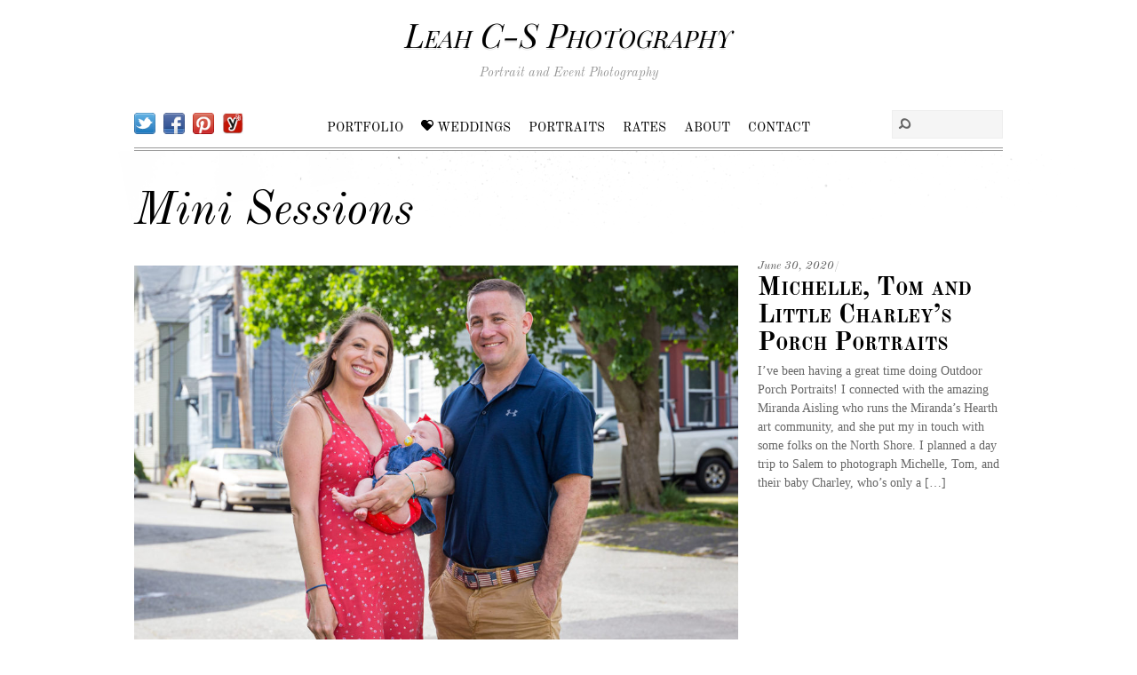

--- FILE ---
content_type: text/plain
request_url: https://www.google-analytics.com/j/collect?v=1&_v=j102&a=1119057821&t=pageview&_s=1&dl=https%3A%2F%2Fleahcsphotography.com%2Ftag%2Fmini-sessions%2F&ul=en-us%40posix&dt=Mini%20Sessions%20Archives%20-%20Leah%20C-S%20Photography&sr=1280x720&vp=1280x720&_u=IEBAAEABAAAAACAAI~&jid=994900518&gjid=1556133450&cid=1855778840.1768895505&tid=UA-66574859-1&_gid=1652972256.1768895505&_r=1&_slc=1&z=5916923
body_size: -452
content:
2,cG-NCZYF4LE2R